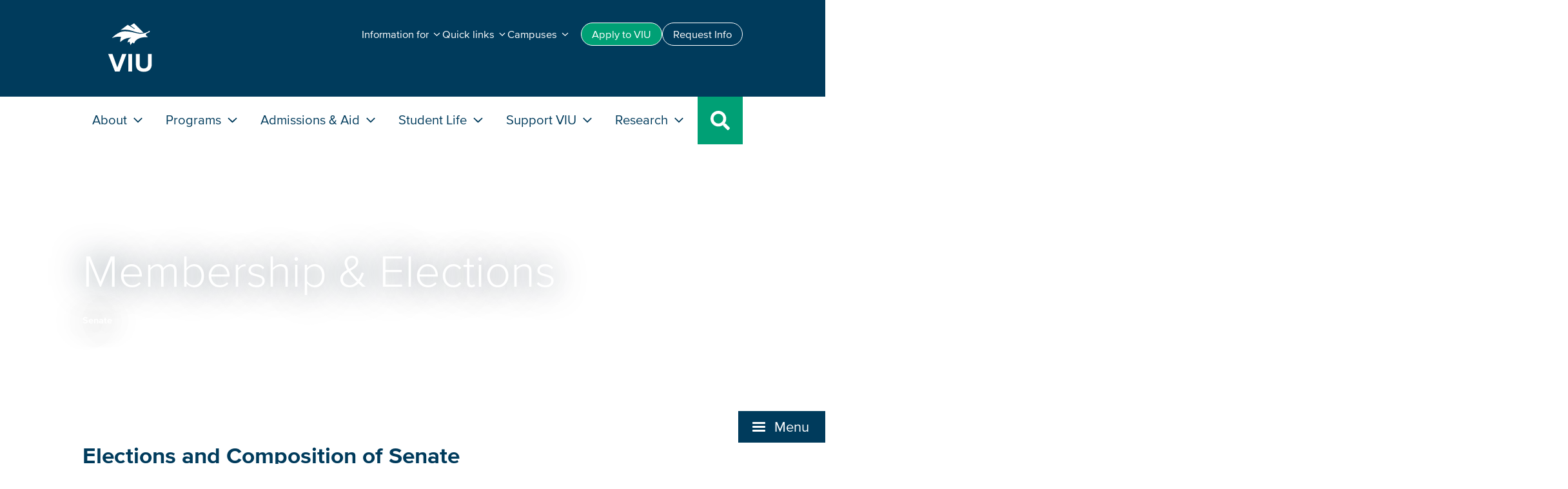

--- FILE ---
content_type: application/javascript
request_url: https://gov.viu.ca/modules/custom/viu_utm_forwarder/js/iframe-messaging.js?t6pjdq
body_size: 1024
content:
(function (Drupal) {
  'use strict';

  // Keep the most recent payload so we can resend on "ready" pings.
  let lastPayload = null;

  // Utility: validate allowed host suffixes (e.g., .viu.ca)
  function isAllowedHost(host, suffixes) {
    const h = (host || '').toLowerCase();
    return suffixes.some(sfx => h === sfx.slice(1) || h.endsWith(sfx));
  }

  // Compute a safe targetOrigin from an iframe src, or null if not allowed.
  function getTargetOrigin(src, suffixes) {
    try {
      const u = new URL(src, window.location.href);
      return isAllowedHost(u.hostname, suffixes) ? (u.origin || (u.protocol + '//' + u.host)) : null;
    } catch (e) {
      return null;
    }
  }

  // Public helper used by your UTM forwarder.
  Drupal.IframeSharing = {
    /**
     * Send a payload to all trusted webform iframes.
     * @param {Object} messageData - payload (will be augmented with type)
     * @param {string[]} [allowedHostSuffixes=['.viu.ca']]
     */
    sendIframeWebformMessages: function (messageData, allowedHostSuffixes) {
      const suffixes = Array.isArray(allowedHostSuffixes) && allowedHostSuffixes.length
          ? allowedHostSuffixes
          : ['.viu.ca'];

      // Tag the message so the receiver can filter.
      const payload = Object.assign({ type: 'viu-utm-forward' }, messageData || {});
      lastPayload = payload;

      const iframes = document.getElementsByClassName('webform-share-iframe');
      if (!iframes || iframes.length === 0) return;

      for (let i = 0; i < iframes.length; i++) {
        const iframe = iframes[i];
        const src = iframe.getAttribute('src') || '';
        const targetOrigin = getTargetOrigin(src, suffixes);
        if (!targetOrigin) continue;

        let sent = false;
        const send = () => {
          if (sent) return;
          if (iframe && iframe.contentWindow) {
            iframe.contentWindow.postMessage(payload, targetOrigin);
            sent = true;
          }
        };

        // Fast path: already loaded
        try {
          if (iframe.contentWindow && iframe.contentDocument && iframe.contentDocument.readyState === 'complete') {
            send();
            continue;
          }
        } catch (e) {
          // cross-origin; proceed with load/backup paths
        }

        // Normal path: send on load, with a short backup.
        iframe.addEventListener('load', send, { once: true });
        const backup = setTimeout(send, 1000); // short, not 3s
        iframe.addEventListener('load', () => clearTimeout(backup), { once: true });
      }
    }
  };

  // Optional: receiver handshake. When the iframe says it's ready, resend last payload.
  window.addEventListener('message', (evt) => {
    try {
      const host = new URL(evt.origin).hostname.toLowerCase();
      if (!(host === 'viu.ca' || host.endsWith('.viu.ca'))) return;
    } catch (e) {
      return;
    }
    if (!evt.data || evt.data.type !== 'viu-utm-ready') return;

    if (lastPayload && Drupal?.IframeSharing?.sendIframeWebformMessages) {
      // Re-send immediately; receiver is listening now.
      Drupal.IframeSharing.sendIframeWebformMessages(lastPayload, ['.viu.ca']);
    }
  });

})(Drupal);


--- FILE ---
content_type: application/javascript
request_url: https://gov.viu.ca/modules/custom/viu_utm_forwarder/js/utm-forwarder.js?t6pjdq
body_size: 788
content:
(function (Drupal, once) {
  'use strict';

  Drupal.behaviors.viuUtmForwarder = {
    attach: function (context) {
      const elements = once('viuUtmForwarder', 'html', context);

      elements.forEach(function () {
        // Only run if a VIU iframe is present on the page.
        const hasViuIframe = !!document.querySelector('iframe.webform-share-iframe[src*=".viu.ca"]');
        if (!hasViuIframe) {
          return;
        }

        const isUtmKey = (k) => /^utm_[a-z0-9_]+$/i.test(k);

        // Merge UTM: URL (highest) → session → cookies
        const utm = Object.create(null);

        // URL
        const urlParams = new URLSearchParams(window.location.search);
        for (const [key, value] of urlParams.entries()) {
          if (isUtmKey(key) && value != null && value !== '') {
            utm[key] = value;
            try { sessionStorage.setItem(key, value); } catch (e) {}
          }
        }

        // sessionStorage
        try {
          for (let i = 0; i < sessionStorage.length; i++) {
            const key = sessionStorage.key(i);
            if (isUtmKey(key) && utm[key] == null) {
              utm[key] = sessionStorage.getItem(key);
            }
          }
        } catch (e) {}

        // cookies
        if (typeof Cookies !== 'undefined') {
          const all = Cookies.get();
          Object.keys(all).forEach((key) => {
            if (key.startsWith('viu_utm_')) {
              const k = key.slice(4);
              if (isUtmKey(k) && utm[k] == null) utm[k] = all[key];
            } else if (isUtmKey(key) && utm[key] == null) {
              utm[key] = all[key];
            }
          });
        }

        // Optional mapping: utm_campaign ← utm_id
        if (!utm.utm_campaign && utm.utm_id) {
          utm.utm_campaign = utm.utm_id;
        }

        // Base payload starts with any UTM params found.
        const payload = { ...utm };

        // 🔔 Allow other modules to enrich the payload.
        // This is where programs-utm-enricher.js adds the program title.
        try {
          const evt = new CustomEvent('viuUtmForwarder:beforeSend', { detail: { payload } });
          window.dispatchEvent(evt);
          // listeners can mutate evt.detail.payload
        } catch (e) {}

        // Only proceed if we have something to send (UTM params or enriched data).
        if (Object.keys(payload).length === 0) {
          return;
        }

        // Send
        if (Drupal?.IframeSharing?.sendIframeWebformMessages) {
          Drupal.IframeSharing.sendIframeWebformMessages(
            Object.assign({ type: 'viu-utm-forward' }, payload),
            ['.viu.ca']
          );
        }
      });
    }
  };

})(Drupal, once);


--- FILE ---
content_type: application/javascript
request_url: https://gov.viu.ca/modules/custom/viu_utm_forwarder/js/lead_parameters_capture.js?t6pjdq
body_size: 264
content:
(function (Drupal, once) {
  'use strict';

  Drupal.behaviors.viuCoreLeadCaptureBehavior = {
    attach: function (context) {
      const elements = once('viuCoreLeadCaptureBehavior', 'html', context);

      elements.forEach(function () {
        const isUtmKey = (k) => /^utm_[a-z0-9_]+$/i.test(k);
        const urlParams = new URLSearchParams(window.location.search);

        // Collect UTM from URL only.
        const params = Object.create(null);
        for (const [key, value] of urlParams.entries()) {
          if (isUtmKey(key) && value != null && value !== '') {
            params[key] = value;
          }
        }
        if (Object.keys(params).length === 0) return;

        // Persist to sessionStorage (best-effort).
        try {
          for (const key of Object.keys(params)) {
            sessionStorage.setItem(key, params[key]);
          }
        } catch (e) {}

        // Cross-subdomain cookie (best-effort).
        if (typeof Cookies !== 'undefined') {
          const cookieOpts = {
            domain: '.viu.ca',
            path: '/',
            secure: true,
            sameSite: 'Lax',
            expires: 90, // days; tune to policy
          };
          for (const key of Object.keys(params)) {
            Cookies.set('viu_' + key, params[key], cookieOpts);
          }
        }
      });
    }
  };

})(Drupal, once);


--- FILE ---
content_type: application/javascript
request_url: https://gov.viu.ca/sites/default/files/js/js_Jp5VsGdtT0dVSw-dmxDotNCb60u5ZqdlZeq2Pziijkg.js?scope=footer&delta=2&language=en&theme=viupal&include=eJxtjGEOwyAIRi9U55EMU-psVAyibW-_totZmvQP8L0HeCIf0Qh47Y8y-Xt-wQLbHaaJoWPWV516aMZSFrByddxEP7Brr2IW3k-tfuNFmyQzE6_ADllHBGcKMCQU5GosFGmMD5u3dPoCUTumohyteYDP8Q9ZZejBgwT6i-BQYSqyqznu1GSIBCGrhLkNQO8Frag5iAoJPNYhahB8-FwLH2Kkvh6X2xeZgo0X
body_size: 188
content:
/* @license GPL-2.0-or-later https://www.drupal.org/licensing/faq */
(function(Drupal){Drupal.behaviors.viu_contact_context={attach:function(context,settings){if(typeof Cookies!=="undefined"){var history=Cookies.get('viu_contact_context');if(history&&history!==""){var insert=true;var sp=history.split(",");for(var i=sp.length-1;i>=0;i--)if(sp[i]==window.location.hostname+window.location.pathname){insert=false;break;}if(insert){while((sp.join(",").length+(window.location.hostname+window.location.pathname).length)>600)sp.shift();sp.push(window.location.hostname+window.location.pathname);}Cookies.set('viu_contact_context',sp.join(","),{expires:30,domain:'.viu.ca'});}else{var stack=[window.location.hostname+window.location.pathname];Cookies.set('viu_contact_context',stack.join(","),{expires:30,domain:'.viu.ca'});}}}};})(Drupal);;
((drupalSettings,Sentry)=>{if(drupalSettings.raven&&Sentry)drupalSettings.raven.options.integrations.push(Sentry.replayIntegration({maskAllText:false,blockAllMedia:false}));})(window.drupalSettings,window.Sentry);;


--- FILE ---
content_type: application/javascript
request_url: https://gov.viu.ca/sites/default/files/js/js_I3gqO8qCI0HYzl1PBEuylXXSIJ2HlHTWFRnghu8ww0o.js?scope=footer&delta=8&language=en&theme=viupal&include=eJxtjGEOwyAIRi9U55EMU-psVAyibW-_totZmvQP8L0HeCIf0Qh47Y8y-Xt-wQLbHaaJoWPWV516aMZSFrByddxEP7Brr2IW3k-tfuNFmyQzE6_ADllHBGcKMCQU5GosFGmMD5u3dPoCUTumohyteYDP8Q9ZZejBgwT6i-BQYSqyqznu1GSIBCGrhLkNQO8Frag5iAoJPNYhahB8-FwLH2Kkvh6X2xeZgo0X
body_size: 7458
content:
/* @license GPL-2.0-or-later https://www.drupal.org/licensing/faq */
!function(o,c){function e(){var o=window.location.hash;if(o&&document.querySelector(o)){var c=document.querySelector(o).closest(".accordion-item");if(c){var e=c.querySelector(".accordion-button"),a=c.querySelector(".accordion-collapse");e.classList.remove("collapsed"),e.setAttribute("aria-expanded","true"),a.classList.add("show");}}}o.behaviors.accordion_anchor={attach:function(o){c("accordion_link","html",o).forEach(e);}};}(Drupal,once);;
!function(o,e){function c(o){o.addEventListener("click",(function(){var o=this.getAttribute("href");if("#"!=o){var e=document.querySelector(o);if(e){var c=e.closest(".accordion-item");if(c){var r=c.querySelector(".accordion-button"),t=c.querySelector(".accordion-collapse");r.classList.remove("collapsed"),r.setAttribute("aria-expanded","true"),t.classList.add("show");}e.scrollIntoView({behavior:"smooth"});}}}));}o.behaviors.accordion_anchor_link={attach:function(o){e("accordion_anchor_link",'a[href^="#"]',o).forEach(c);}};}(Drupal,once);;
!function(){function e(e){function n(){var e=document.getElementById("viuNavigation__toggle-button");if(e){var n=document.querySelector(".region-content");if(n){var t=n.getBoundingClientRect().top+window.scrollY;e.style.top="".concat(t,"px"),e.classList.add("button-visible")}}}function t(){var e=document.getElementById("viuNavigation__toggle-button"),n=document.querySelector(".region-content");if(e&&n){var t=n.getBoundingClientRect().top+window.scrollY;window.scrollY>t-100?(e.classList.add("button-fixed"),e.style.top="100px"):(e.classList.remove("button-fixed"),e.style.top="".concat(t,"px"))}}var i=e||document,o=null,a=null,m=i.getElementById?i.getElementById("main-nav"):document.getElementById("main-nav");m&&!m.dataset.mmInit&&"function"==typeof window.Mmenu&&(o=new window.Mmenu("#main-nav",{offCanvas:!1,autoHeight:!0,navbar:{title:" ",titleLink:"anchor"}}),m.dataset.mmInit="1",window.mmenu_main=o);var u,r=(i.querySelector?i:document).querySelector("#site-nav");if(r&&0<r.children.length&&(u=r),u&&!u.dataset.mmInit&&"function"==typeof window.Mmenu&&(a=new window.Mmenu("#site-nav",{offCanvas:!1,autoHeight:!0,navbar:{title:" ",titleLink:"anchor"}}),u.dataset.mmInit="1",window.mmenu_site=a),u){var s=document.querySelector(".viuNavigation__menu-heading--toggle");if(s){var l=document.querySelector(".menu_container.collapse");l&&l.classList.remove("show"),s.classList.add("collapsed")}}var d=sessionStorage.getItem("next_panel"),c=sessionStorage.getItem("next_panel_menu");if(d&&c){var v=null;if("mmenu_site"===c?v=window.mmenu_site||null:"mmenu_main"===c&&(v=window.mmenu_main||null),v&&v.API&&"function"==typeof v.API.openPanel){var w=document.querySelector(d);w&&v.API.openPanel(w)}sessionStorage.removeItem("next_panel"),sessionStorage.removeItem("next_panel_menu")}else{if(m&&window.mmenu_main){var g=window.mmenu_main.API,_=document.querySelector("#main-nav .mm-panel_opened .main-menu__item--active .mm-btn_next");if(_&&g){var f=new URL(_.href).hash.substring(1),p=document.querySelector("#".concat(f));p&&g.openPanel(p)}}if(u&&window.mmenu_site){var y=window.mmenu_site.API,S=document.querySelector("#site-nav .mm-panel_opened .main-menu__item--active .mm-btn_next");if(S&&y){var I=new URL(S.href).hash.substring(1),h=document.querySelector("#".concat(I));h&&y.openPanel(h)}}}var x=document.querySelector("a.mm-listitem__text:not(.mm-btn_next)");x&&!x.dataset.mmNextWired&&(x.dataset.mmNextWired="1",x.onclick=function(){d=function(e,n){var t=e.nextElementSibling;return n?t&&t.matches(n)?t:null:t}(this,".mm-btn_next"),d&&(c=this.closest("#site-nav")?"mmenu_site":"mmenu_main",d.getAttribute&&sessionStorage.setItem("next_panel",d.getAttribute("href")||""),sessionStorage.setItem("next_panel_menu",c))}),window.viuMenuListeners||(window.viuMenuListeners=!0,window.addEventListener("scroll",t),window.addEventListener("resize",n),n(),t())}"loading"===document.readyState?document.addEventListener("DOMContentLoaded",e):e(),"undefined"!=typeof Drupal&&(Drupal.behaviors.viuMainMenuLite={attach:function(n){(n.querySelector&&(n.querySelector("#site-nav")||n.querySelector("#main-nav"))||document.getElementById("site-nav")||document.getElementById("main-nav"))&&e(n)}})}();;
var objectFitImages=function(){"use strict";function t(t,e){return "data:image/svg+xml,%3Csvg xmlns='http://www.w3.org/2000/svg' width='"+t+"' height='"+e+"'%3E%3C/svg%3E";}function e(t){if(t.srcset&&!p&&window.picturefill){var e=window.picturefill._;t[e.ns]&&t[e.ns].evaled||e.fillImg(t,{reselect:!0}),t[e.ns].curSrc||(t[e.ns].supported=!1,e.fillImg(t,{reselect:!0})),t.currentSrc=t[e.ns].curSrc||t.src;}}function i(t){for(var e,i=getComputedStyle(t).fontFamily,r={};null!==(e=u.exec(i));)r[e[1]]=e[2];return r;}function r(e,i,r){var n=t(i||1,r||0);b.call(e,"src")!==n&&h.call(e,"src",n);}function n(t,e){t.naturalWidth?e(t):setTimeout(n,100,t,e);}function c(t){var c=i(t),o=t[l];if(c["object-fit"]=c["object-fit"]||"fill",!o.img){if("fill"===c["object-fit"])return;if(!o.skipTest&&f&&!c["object-position"])return;}if(!o.img){o.img=new Image(t.width,t.height),o.img.srcset=b.call(t,"data-ofi-srcset")||t.srcset,o.img.src=b.call(t,"data-ofi-src")||t.src,h.call(t,"data-ofi-src",t.src),t.srcset&&h.call(t,"data-ofi-srcset",t.srcset),r(t,t.naturalWidth||t.width,t.naturalHeight||t.height),t.srcset&&(t.srcset="");try{s(t);}catch(t){window.console&&console.warn("https://bit.ly/ofi-old-browser");}}e(o.img),t.style.backgroundImage='url("'+(o.img.currentSrc||o.img.src).replace(/"/g,'\\"')+'")',t.style.backgroundPosition=c["object-position"]||"center",t.style.backgroundRepeat="no-repeat",t.style.backgroundOrigin="content-box",/scale-down/.test(c["object-fit"])?n(o.img,function(){o.img.naturalWidth>t.width||o.img.naturalHeight>t.height?t.style.backgroundSize="contain":t.style.backgroundSize="auto";}):t.style.backgroundSize=c["object-fit"].replace("none","auto").replace("fill","100% 100%"),n(o.img,function(e){r(t,e.naturalWidth,e.naturalHeight);});}function s(t){var e={get:function(e){return t[l].img[e?e:"src"];},set:function(e,i){return t[l].img[i?i:"src"]=e,h.call(t,"data-ofi-"+i,e),c(t),e;}};Object.defineProperty(t,"src",e),Object.defineProperty(t,"currentSrc",{get:function(){return e.get("currentSrc");}}),Object.defineProperty(t,"srcset",{get:function(){return e.get("srcset");},set:function(t){return e.set(t,"srcset");}});}function o(){function t(t,e){return t[l]&&t[l].img&&("src"===e||"srcset"===e)?t[l].img:t;}d||(HTMLImageElement.prototype.getAttribute=function(e){return b.call(t(this,e),e);},HTMLImageElement.prototype.setAttribute=function(e,i){return h.call(t(this,e),e,String(i));});}function a(t,e){var i=!y&&!t;if(e=e||{},t=t||"img",d&&!e.skipTest||!m)return !1;"img"===t?t=document.getElementsByTagName("img"):"string"==typeof t?t=document.querySelectorAll(t):"length" in t||(t=[t]);for(var r=0;r<t.length;r++)t[r][l]=t[r][l]||{skipTest:e.skipTest},c(t[r]);i&&(document.body.addEventListener("load",function(t){"IMG"===t.target.tagName&&a(t.target,{skipTest:e.skipTest});},!0),y=!0,t="img"),e.watchMQ&&window.addEventListener("resize",a.bind(null,t,{skipTest:e.skipTest}));}var l="bfred-it:object-fit-images",u=/(object-fit|object-position)\s*:\s*([-.\w\s%]+)/g,g="undefined"==typeof Image?{style:{"object-position":1}}:new Image(),f="object-fit" in g.style,d="object-position" in g.style,m="background-size" in g.style,p="string"==typeof g.currentSrc,b=g.getAttribute,h=g.setAttribute,y=!1;return a.supportsObjectFit=f,a.supportsObjectPosition=d,o(),a;}();;
(function(global,factory){typeof exports==='object'&&typeof module!=='undefined'?module.exports=factory(require('./dom/selector-engine.js'),require('./dom/manipulator.js'),require('./dom/event-handler.js'),require('./base-component.js')):typeof define==='function'&&define.amd?define(['./dom/selector-engine','./dom/manipulator','./dom/event-handler','./base-component'],factory):(global=typeof globalThis!=='undefined'?globalThis:global||self,global.Offcanvas=factory(global.SelectorEngine,global.Manipulator,global.EventHandler,global.Base));})(this,(function(SelectorEngine,Manipulator,EventHandler,BaseComponent){'use strict';const _interopDefaultLegacy=(e)=>e&&typeof e==='object'&&'default' in e?e:{default:e};const SelectorEngine__default=_interopDefaultLegacy(SelectorEngine);const Manipulator__default=_interopDefaultLegacy(Manipulator);const EventHandler__default=_interopDefaultLegacy(EventHandler);const BaseComponent__default=_interopDefaultLegacy(BaseComponent);const MILLISECONDS_MULTIPLIER=1000;const TRANSITION_END='transitionend';const toType=(obj)=>{if(obj===null||obj===undefined)return `${obj}`;return {}.toString.call(obj).match(/\s([a-z]+)/i)[1].toLowerCase();};const getSelector=(element)=>{let selector=element.getAttribute('data-bs-target');if(!selector||selector==='#'){let hrefAttr=element.getAttribute('href');if(!hrefAttr||!hrefAttr.includes('#')&&!hrefAttr.startsWith('.'))return null;if(hrefAttr.includes('#')&&!hrefAttr.startsWith('#'))hrefAttr=`#${hrefAttr.split('#')[1]}`;selector=hrefAttr&&hrefAttr!=='#'?hrefAttr.trim():null;}return selector;};const getElementFromSelector=(element)=>{const selector=getSelector(element);return selector?document.querySelector(selector):null;};const getTransitionDurationFromElement=(element)=>{if(!element)return 0;let {transitionDuration,transitionDelay}=window.getComputedStyle(element);const floatTransitionDuration=Number.parseFloat(transitionDuration);const floatTransitionDelay=Number.parseFloat(transitionDelay);if(!floatTransitionDuration&&!floatTransitionDelay)return 0;transitionDuration=transitionDuration.split(',')[0];transitionDelay=transitionDelay.split(',')[0];return (Number.parseFloat(transitionDuration)+Number.parseFloat(transitionDelay))*MILLISECONDS_MULTIPLIER;};const triggerTransitionEnd=(element)=>{element.dispatchEvent(new Event(TRANSITION_END));};const isElement=(obj)=>{if(!obj||typeof obj!=='object')return false;if(typeof obj.jquery!=='undefined')obj=obj[0];return typeof obj.nodeType!=='undefined';};const getElement=(obj)=>{if(isElement(obj))return obj.jquery?obj[0]:obj;if(typeof obj==='string'&&obj.length>0)return document.querySelector(obj);return null;};const typeCheckConfig=(componentName,config,configTypes)=>{Object.keys(configTypes).forEach((property)=>{const expectedTypes=configTypes[property];const value=config[property];const valueType=value&&isElement(value)?'element':toType(value);if(!new RegExp(expectedTypes).test(valueType))throw new TypeError(`${componentName.toUpperCase()}: Option "${property}" provided type "${valueType}" but expected type "${expectedTypes}".`);});};const isVisible=(element)=>{if(!isElement(element)||element.getClientRects().length===0)return false;return getComputedStyle(element).getPropertyValue('visibility')==='visible';};const isDisabled=(element)=>{if(!element||element.nodeType!==Node.ELEMENT_NODE)return true;if(element.classList.contains('disabled'))return true;if(typeof element.disabled!=='undefined')return element.disabled;return element.hasAttribute('disabled')&&element.getAttribute('disabled')!=='false';};const reflow=(element)=>{element.offsetHeight;};const getjQuery=()=>{const {jQuery}=window;if(jQuery&&!document.body.hasAttribute('data-bs-no-jquery'))return jQuery;return null;};const DOMContentLoadedCallbacks=[];const onDOMContentLoaded=(callback)=>{if(document.readyState==='loading'){if(!DOMContentLoadedCallbacks.length)document.addEventListener('DOMContentLoaded',()=>{DOMContentLoadedCallbacks.forEach((callback)=>callback());});DOMContentLoadedCallbacks.push(callback);}else callback();};const defineJQueryPlugin=(plugin)=>{onDOMContentLoaded(()=>{const $=getjQuery();if($){const name=plugin.NAME;const JQUERY_NO_CONFLICT=$.fn[name];$.fn[name]=plugin.jQueryInterface;$.fn[name].Constructor=plugin;$.fn[name].noConflict=()=>{$.fn[name]=JQUERY_NO_CONFLICT;return plugin.jQueryInterface;};}});};const execute=(callback)=>{if(typeof callback==='function')callback();};const executeAfterTransition=(callback,transitionElement,waitForTransition=true)=>{if(!waitForTransition){execute(callback);return;}const durationPadding=5;const emulatedDuration=getTransitionDurationFromElement(transitionElement)+durationPadding;let called=false;const handler=({target})=>{if(target!==transitionElement)return;called=true;transitionElement.removeEventListener(TRANSITION_END,handler);execute(callback);};transitionElement.addEventListener(TRANSITION_END,handler);setTimeout(()=>{if(!called)triggerTransitionEnd(transitionElement);},emulatedDuration);};const SELECTOR_FIXED_CONTENT='.fixed-top, .fixed-bottom, .is-fixed, .sticky-top';const SELECTOR_STICKY_CONTENT='.sticky-top';class ScrollBarHelper{constructor(){this._element=document.body;}getWidth(){const documentWidth=document.documentElement.clientWidth;return Math.abs(window.innerWidth-documentWidth);}hide(){const width=this.getWidth();this._disableOverFlow();this._setElementAttributes(this._element,'paddingRight',(calculatedValue)=>calculatedValue+width);this._setElementAttributes(SELECTOR_FIXED_CONTENT,'paddingRight',(calculatedValue)=>calculatedValue+width);this._setElementAttributes(SELECTOR_STICKY_CONTENT,'marginRight',(calculatedValue)=>calculatedValue-width);}_disableOverFlow(){this._saveInitialAttribute(this._element,'overflow');this._element.style.overflow='hidden';}_setElementAttributes(selector,styleProp,callback){const scrollbarWidth=this.getWidth();const manipulationCallBack=(element)=>{if(element!==this._element&&window.innerWidth>element.clientWidth+scrollbarWidth)return;this._saveInitialAttribute(element,styleProp);const calculatedValue=window.getComputedStyle(element)[styleProp];element.style[styleProp]=`${callback(Number.parseFloat(calculatedValue))}px`;};this._applyManipulationCallback(selector,manipulationCallBack);}reset(){this._resetElementAttributes(this._element,'overflow');this._resetElementAttributes(this._element,'paddingRight');this._resetElementAttributes(SELECTOR_FIXED_CONTENT,'paddingRight');this._resetElementAttributes(SELECTOR_STICKY_CONTENT,'marginRight');}_saveInitialAttribute(element,styleProp){const actualValue=element.style[styleProp];if(actualValue)Manipulator__default.default.setDataAttribute(element,styleProp,actualValue);}_resetElementAttributes(selector,styleProp){const manipulationCallBack=(element)=>{const value=Manipulator__default.default.getDataAttribute(element,styleProp);if(typeof value==='undefined')element.style.removeProperty(styleProp);else{Manipulator__default.default.removeDataAttribute(element,styleProp);element.style[styleProp]=value;}};this._applyManipulationCallback(selector,manipulationCallBack);}_applyManipulationCallback(selector,callBack){if(isElement(selector))callBack(selector);else SelectorEngine__default.default.find(selector,this._element).forEach(callBack);}isOverflowing(){return this.getWidth()>0;}}const Default$2={className:'modal-backdrop',isVisible:true,isAnimated:false,rootElement:'body',clickCallback:null};const DefaultType$2={className:'string',isVisible:'boolean',isAnimated:'boolean',rootElement:'(element|string)',clickCallback:'(function|null)'};const NAME$2='backdrop';const CLASS_NAME_FADE='fade';const CLASS_NAME_SHOW$1='show';const EVENT_MOUSEDOWN=`mousedown.bs.${NAME$2}`;class Backdrop{constructor(config){this._config=this._getConfig(config);this._isAppended=false;this._element=null;}show(callback){if(!this._config.isVisible){execute(callback);return;}this._append();if(this._config.isAnimated)reflow(this._getElement());this._getElement().classList.add(CLASS_NAME_SHOW$1);this._emulateAnimation(()=>{execute(callback);});}hide(callback){if(!this._config.isVisible){execute(callback);return;}this._getElement().classList.remove(CLASS_NAME_SHOW$1);this._emulateAnimation(()=>{this.dispose();execute(callback);});}_getElement(){if(!this._element){const backdrop=document.createElement('div');backdrop.className=this._config.className;if(this._config.isAnimated)backdrop.classList.add(CLASS_NAME_FADE);this._element=backdrop;}return this._element;}_getConfig(config){config={...Default$2,...(typeof config==='object'?config:{})};config.rootElement=getElement(config.rootElement);typeCheckConfig(NAME$2,config,DefaultType$2);return config;}_append(){if(this._isAppended)return;this._config.rootElement.append(this._getElement());EventHandler__default.default.on(this._getElement(),EVENT_MOUSEDOWN,()=>{execute(this._config.clickCallback);});this._isAppended=true;}dispose(){if(!this._isAppended)return;EventHandler__default.default.off(this._element,EVENT_MOUSEDOWN);this._element.remove();this._isAppended=false;}_emulateAnimation(callback){executeAfterTransition(callback,this._getElement(),this._config.isAnimated);}}const Default$1={trapElement:null,autofocus:true};const DefaultType$1={trapElement:'element',autofocus:'boolean'};const NAME$1='focustrap';const DATA_KEY$1='bs.focustrap';const EVENT_KEY$1=`.${DATA_KEY$1}`;const EVENT_FOCUSIN=`focusin${EVENT_KEY$1}`;const EVENT_KEYDOWN_TAB=`keydown.tab${EVENT_KEY$1}`;const TAB_KEY='Tab';const TAB_NAV_FORWARD='forward';const TAB_NAV_BACKWARD='backward';class FocusTrap{constructor(config){this._config=this._getConfig(config);this._isActive=false;this._lastTabNavDirection=null;}activate(){const {trapElement,autofocus}=this._config;if(this._isActive)return;if(autofocus)trapElement.focus();EventHandler__default.default.off(document,EVENT_KEY$1);EventHandler__default.default.on(document,EVENT_FOCUSIN,(event)=>this._handleFocusin(event));EventHandler__default.default.on(document,EVENT_KEYDOWN_TAB,(event)=>this._handleKeydown(event));this._isActive=true;}deactivate(){if(!this._isActive)return;this._isActive=false;EventHandler__default.default.off(document,EVENT_KEY$1);}_handleFocusin(event){const {target}=event;const {trapElement}=this._config;if(target===document||target===trapElement||trapElement.contains(target))return;const elements=SelectorEngine__default.default.focusableChildren(trapElement);if(elements.length===0)trapElement.focus();else if(this._lastTabNavDirection===TAB_NAV_BACKWARD)elements[elements.length-1].focus();else elements[0].focus();}_handleKeydown(event){if(event.key!==TAB_KEY)return;this._lastTabNavDirection=event.shiftKey?TAB_NAV_BACKWARD:TAB_NAV_FORWARD;}_getConfig(config){config={...Default$1,...(typeof config==='object'?config:{})};typeCheckConfig(NAME$1,config,DefaultType$1);return config;}}const enableDismissTrigger=(component,method='hide')=>{const clickEvent=`click.dismiss${component.EVENT_KEY}`;const name=component.NAME;EventHandler__default.default.on(document,clickEvent,`[data-bs-dismiss="${name}"]`,function(event){if(['A','AREA'].includes(this.tagName))event.preventDefault();if(isDisabled(this))return;const target=getElementFromSelector(this)||this.closest(`.${name}`);const instance=component.getOrCreateInstance(target);instance[method]();});};const NAME='offcanvas';const DATA_KEY='bs.offcanvas';const EVENT_KEY=`.${DATA_KEY}`;const DATA_API_KEY='.data-api';const EVENT_LOAD_DATA_API=`load${EVENT_KEY}${DATA_API_KEY}`;const ESCAPE_KEY='Escape';const Default={backdrop:true,keyboard:true,scroll:false};const DefaultType={backdrop:'boolean',keyboard:'boolean',scroll:'boolean'};const CLASS_NAME_SHOW='show';const CLASS_NAME_BACKDROP='offcanvas-backdrop';const OPEN_SELECTOR='.offcanvas.show';const EVENT_SHOW=`show${EVENT_KEY}`;const EVENT_SHOWN=`shown${EVENT_KEY}`;const EVENT_HIDE=`hide${EVENT_KEY}`;const EVENT_HIDDEN=`hidden${EVENT_KEY}`;const EVENT_CLICK_DATA_API=`click${EVENT_KEY}${DATA_API_KEY}`;const EVENT_KEYDOWN_DISMISS=`keydown.dismiss${EVENT_KEY}`;const SELECTOR_DATA_TOGGLE='[data-bs-toggle="offcanvas"]';class Offcanvas extends BaseComponent__default.default{constructor(element,config){super(element);this._config=this._getConfig(config);this._isShown=false;this._backdrop=this._initializeBackDrop();this._focustrap=this._initializeFocusTrap();this._addEventListeners();}static get NAME(){return NAME;}static get Default(){return Default;}toggle(relatedTarget){return this._isShown?this.hide():this.show(relatedTarget);}show(relatedTarget){if(this._isShown)return;const showEvent=EventHandler__default.default.trigger(this._element,EVENT_SHOW,{relatedTarget});if(showEvent.defaultPrevented)return;this._isShown=true;this._element.style.visibility='visible';this._backdrop.show();if(!this._config.scroll)new ScrollBarHelper().hide();this._element.removeAttribute('aria-hidden');this._element.setAttribute('aria-modal',true);this._element.setAttribute('role','dialog');this._element.classList.add(CLASS_NAME_SHOW);const completeCallBack=()=>{if(!this._config.scroll)this._focustrap.activate();EventHandler__default.default.trigger(this._element,EVENT_SHOWN,{relatedTarget});};this._queueCallback(completeCallBack,this._element,true);}hide(){if(!this._isShown)return;const hideEvent=EventHandler__default.default.trigger(this._element,EVENT_HIDE);if(hideEvent.defaultPrevented)return;this._focustrap.deactivate();this._element.blur();this._isShown=false;this._element.classList.remove(CLASS_NAME_SHOW);this._backdrop.hide();const completeCallback=()=>{this._element.setAttribute('aria-hidden',true);this._element.removeAttribute('aria-modal');this._element.removeAttribute('role');this._element.style.visibility='hidden';if(!this._config.scroll)new ScrollBarHelper().reset();EventHandler__default.default.trigger(this._element,EVENT_HIDDEN);};this._queueCallback(completeCallback,this._element,true);}dispose(){this._backdrop.dispose();this._focustrap.deactivate();super.dispose();}_getConfig(config){config={...Default,...Manipulator__default.default.getDataAttributes(this._element),...(typeof config==='object'?config:{})};typeCheckConfig(NAME,config,DefaultType);return config;}_initializeBackDrop(){return new Backdrop({className:CLASS_NAME_BACKDROP,isVisible:this._config.backdrop,isAnimated:true,rootElement:this._element.parentNode,clickCallback:()=>this.hide()});}_initializeFocusTrap(){return new FocusTrap({trapElement:this._element});}_addEventListeners(){EventHandler__default.default.on(this._element,EVENT_KEYDOWN_DISMISS,(event)=>{if(this._config.keyboard&&event.key===ESCAPE_KEY)this.hide();});}static jQueryInterface(config){return this.each(function(){const data=Offcanvas.getOrCreateInstance(this,config);if(typeof config!=='string')return;if(data[config]===undefined||config.startsWith('_')||config==='constructor')throw new TypeError(`No method named "${config}"`);data[config](this);});}}EventHandler__default.default.on(document,EVENT_CLICK_DATA_API,SELECTOR_DATA_TOGGLE,function(event){const target=getElementFromSelector(this);if(['A','AREA'].includes(this.tagName))event.preventDefault();if(isDisabled(this))return;EventHandler__default.default.one(target,EVENT_HIDDEN,()=>{if(isVisible(this))this.focus();});const allReadyOpen=SelectorEngine__default.default.findOne(OPEN_SELECTOR);if(allReadyOpen&&allReadyOpen!==target)Offcanvas.getInstance(allReadyOpen).hide();const data=Offcanvas.getOrCreateInstance(target);data.toggle(this);});EventHandler__default.default.on(window,EVENT_LOAD_DATA_API,()=>SelectorEngine__default.default.find(OPEN_SELECTOR).forEach((el)=>Offcanvas.getOrCreateInstance(el).show()));enableDismissTrigger(Offcanvas);defineJQueryPlugin(Offcanvas);return Offcanvas;}));;
